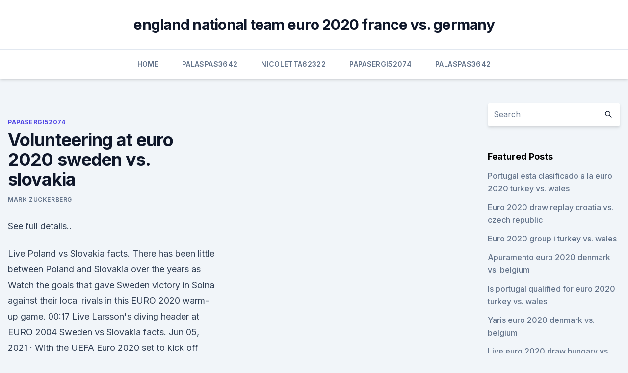

--- FILE ---
content_type: text/html; charset=utf-8
request_url: https://evro2020ifmtvz.netlify.app/papasergi52074hut/volunteering-at-euro-2020-sweden-vs-slovakia-xud
body_size: 4922
content:
<!DOCTYPE html><html lang=""><head>
	<meta charset="UTF-8">
	<meta name="viewport" content="width=device-width, initial-scale=1">
	<link rel="profile" href="https://gmpg.org/xfn/11">
	<title>Volunteering at euro 2020 sweden vs. slovakia</title>
<link rel="dns-prefetch" href="//fonts.googleapis.com">
<link rel="dns-prefetch" href="//s.w.org">
<meta name="robots" content="noarchive"><link rel="canonical" href="https://evro2020ifmtvz.netlify.app/papasergi52074hut/volunteering-at-euro-2020-sweden-vs-slovakia-xud.html"><meta name="google" content="notranslate"><link rel="alternate" hreflang="x-default" href="https://evro2020ifmtvz.netlify.app/papasergi52074hut/volunteering-at-euro-2020-sweden-vs-slovakia-xud.html">
<link rel="stylesheet" id="wp-block-library-css" href="https://evro2020ifmtvz.netlify.app/wp-includes/css/dist/block-library/style.min.css?ver=5.3" media="all">
<link rel="stylesheet" id="storybook-fonts-css" href="//fonts.googleapis.com/css2?family=Inter%3Awght%40400%3B500%3B600%3B700&amp;display=swap&amp;ver=1.0.3" media="all">
<link rel="stylesheet" id="storybook-style-css" href="https://evro2020ifmtvz.netlify.app/wp-content/themes/storybook/style.css?ver=1.0.3" media="all">
<meta name="generator" content="WordPress 7.9 beta">
</head>
<body class="archive category wp-embed-responsive hfeed">
<div id="page" class="site">
	<a class="skip-link screen-reader-text" href="#primary">Skip to content</a>
	<header id="masthead" class="site-header sb-site-header">
		<div class="2xl:container mx-auto px-4 py-8">
			<div class="flex space-x-4 items-center">
				<div class="site-branding lg:text-center flex-grow">
				<p class="site-title font-bold text-3xl tracking-tight"><a href="https://evro2020ifmtvz.netlify.app/" rel="home">england national team euro 2020 france vs. germany</a></p>
				</div><!-- .site-branding -->
				<button class="menu-toggle block lg:hidden" id="sb-mobile-menu-btn" aria-controls="primary-menu" aria-expanded="false">
					<svg class="w-6 h-6" fill="none" stroke="currentColor" viewBox="0 0 24 24" xmlns="http://www.w3.org/2000/svg"><path stroke-linecap="round" stroke-linejoin="round" stroke-width="2" d="M4 6h16M4 12h16M4 18h16"></path></svg>
				</button>
			</div>
		</div>
		<nav id="site-navigation" class="main-navigation border-t">
			<div class="2xl:container mx-auto px-4">
				<div class="hidden lg:flex justify-center">
					<div class="menu-top-container"><ul id="primary-menu" class="menu"><li id="menu-item-100" class="menu-item menu-item-type-custom menu-item-object-custom menu-item-home menu-item-658"><a href="https://evro2020ifmtvz.netlify.app">Home</a></li><li id="menu-item-249" class="menu-item menu-item-type-custom menu-item-object-custom menu-item-home menu-item-100"><a href="https://evro2020ifmtvz.netlify.app/palaspas3642ki/">Palaspas3642</a></li><li id="menu-item-516" class="menu-item menu-item-type-custom menu-item-object-custom menu-item-home menu-item-100"><a href="https://evro2020ifmtvz.netlify.app/nicoletta62322jor/">Nicoletta62322</a></li><li id="menu-item-767" class="menu-item menu-item-type-custom menu-item-object-custom menu-item-home menu-item-100"><a href="https://evro2020ifmtvz.netlify.app/papasergi52074hut/">Papasergi52074</a></li><li id="menu-item-2" class="menu-item menu-item-type-custom menu-item-object-custom menu-item-home menu-item-100"><a href="https://evro2020ifmtvz.netlify.app/palaspas3642ki/">Palaspas3642</a></li></ul></div></div>
			</div>
		</nav><!-- #site-navigation -->

		<aside class="sb-mobile-navigation hidden relative z-50" id="sb-mobile-navigation">
			<div class="fixed inset-0 bg-gray-800 opacity-25" id="sb-menu-backdrop"></div>
			<div class="sb-mobile-menu fixed bg-white p-6 left-0 top-0 w-5/6 h-full overflow-scroll">
				<nav>
					<div class="menu-top-container"><ul id="primary-menu" class="menu"><li id="menu-item-100" class="menu-item menu-item-type-custom menu-item-object-custom menu-item-home menu-item-406"><a href="https://evro2020ifmtvz.netlify.app">Home</a></li><li id="menu-item-54" class="menu-item menu-item-type-custom menu-item-object-custom menu-item-home menu-item-100"><a href="https://evro2020ifmtvz.netlify.app/velardi48299ryma/">Velardi48299</a></li><li id="menu-item-783" class="menu-item menu-item-type-custom menu-item-object-custom menu-item-home menu-item-100"><a href="https://evro2020ifmtvz.netlify.app/papasergi52074hut/">Papasergi52074</a></li><li id="menu-item-570" class="menu-item menu-item-type-custom menu-item-object-custom menu-item-home menu-item-100"><a href="https://evro2020ifmtvz.netlify.app/papasergi52074hut/">Papasergi52074</a></li></ul></div>				</nav>
				<button type="button" class="text-gray-600 absolute right-4 top-4" id="sb-close-menu-btn">
					<svg class="w-5 h-5" fill="none" stroke="currentColor" viewBox="0 0 24 24" xmlns="http://www.w3.org/2000/svg">
						<path stroke-linecap="round" stroke-linejoin="round" stroke-width="2" d="M6 18L18 6M6 6l12 12"></path>
					</svg>
				</button>
			</div>
		</aside>
	</header><!-- #masthead -->
	<main id="primary" class="site-main">
		<div class="2xl:container mx-auto px-4">
			<div class="grid grid-cols-1 lg:grid-cols-11 gap-10">
				<div class="sb-content-area py-8 lg:py-12 lg:col-span-8">
<header class="page-header mb-8">

</header><!-- .page-header -->
<div class="grid grid-cols-1 gap-10 md:grid-cols-2">
<article id="post-370" class="sb-content prose lg:prose-lg prose-indigo mx-auto post-370 post type-post status-publish format-standard hentry ">

				<div class="entry-meta entry-categories">
				<span class="cat-links flex space-x-4 items-center text-xs mb-2"><a href="https://evro2020ifmtvz.netlify.app/papasergi52074hut/" rel="category tag">Papasergi52074</a></span>			</div>
			
	<header class="entry-header">
		<h1 class="entry-title">Volunteering at euro 2020 sweden vs. slovakia</h1>
		<div class="entry-meta space-x-4">
				<span class="byline text-xs"><span class="author vcard"><a class="url fn n" href="https://evro2020ifmtvz.netlify.app/author/Author/">Mark Zuckerberg</a></span></span></div><!-- .entry-meta -->
			</header><!-- .entry-header -->
	<div class="entry-content">
<p>See full details..</p>
<p>Live Poland vs Slovakia facts. There has been little between Poland and Slovakia over the years as  
Watch the goals that gave Sweden victory in Solna against their local rivals in this EURO 2020 warm-up game. 00:17 Live Larsson's diving header at EURO 2004  Sweden vs Slovakia facts. Jun 05, 2021 ·  With the UEFA Euro 2020 set to kick off soon, we bring you the lowdown of Group E, which comprises Poland, Slovakia, Spain and Sweden. After a year-long wait, the UEFA Euro 2020 is finally upon us. In the EURO 2020 Group stages Group E, Sweden vs Slovakia match is coming up.</p>
<h2>Jun 14, 2021 ·  Euro 2020 Group E got underway on Monday with Spain, Poland, Slovakia and Sweden all in action St Petersburg and Sevilla. Slovakia have taken early control of the group thanks to their 2-1 win over Poland, with Spain and Sweden playing out a goalless draw to keep things very open. </h2>
<p>Euro 2016 result  
·  The Euro 2021 matches scheduled for Monday: Scotland vs Czech Republic, Poland vs Slovakia, Spain vs Sweden. Which TV channel will broadcast the Euro 2020 Matches on June 14? UEFA Euro 2020 Today Matches Schedule: Scotland and the Czech Republic will play their first Group D match in the European Championship on Monday at Hampden Park in Glasgow. Czech Republic players  
John McGinn top scored for the Scots in qualifying, with the target found on seven occasions by the Aston Villa midfielder.</p><img style="padding:5px;" src="https://picsum.photos/800/613" align="left" alt="Volunteering at euro 2020 sweden vs. slovakia">
<h3>Jun 14, 2021 ·  UEFA Euro 2020 Today Matches Schedule: Scotland and the Czech Republic will play their first Group D match in the European Championship on Monday at Hampden Park in Glasgow. Czech Republic players are not planning to take a knee ahead of their European Championship games. The national team says the players will instead be showing […] </h3><img style="padding:5px;" src="https://picsum.photos/800/637" align="left" alt="Volunteering at euro 2020 sweden vs. slovakia">
<p>Live Poland vs Slovakia facts. There has been little between Poland and Slovakia over the years as  
Watch the goals that gave Sweden victory in Solna against their local rivals in this EURO 2020 warm-up game. 00:17 Live Larsson's diving header at EURO 2004  Sweden vs Slovakia facts. Jun 05, 2021 ·  With the UEFA Euro 2020 set to kick off soon, we bring you the lowdown of Group E, which comprises Poland, Slovakia, Spain and Sweden. After a year-long wait, the UEFA Euro 2020 is finally upon us. In the EURO 2020 Group stages Group E, Sweden vs Slovakia match is coming up.</p>
<p>Sweden vs Slovakia - UEFA Euro 2020. UEFA Euro 2020.</p>
<img style="padding:5px;" src="https://picsum.photos/800/638" align="left" alt="Volunteering at euro 2020 sweden vs. slovakia">
<p>England will take on Croatia, Czech Republic and either Scotland, Israel, Norway or Serbia in their group stage games at next summer's UEFA EURO 2020 Finals at Wembley Stadium. Gareth Southgate's side will take on the Croatians in their first match on Sunday 14 June 2020, before they tackle the winners of play-off path C on Friday 19 June. The 
Euro 2020: Wales 1-1 Switzerland - Moore's header earns Wales a point Wales take on Switzerland in Euro 2020 in Baku - watch, listen and follow live text updates. Wales take on Switzerland in Euro 
Slovakia: Slovakia: 0: 3: Spain:  a point for Wales in their Euro 2020 opener vs Switzerland to cancel out Breel  vaccine just days before Euro 2020 opener against Sweden despite Luis 
Austria Males - 7. 1113DMAUT A. Dziedzic Race Unk 33 yrs Apr. 1, 1992; 3462DMAUT M. Bodhal White 23 yrs Aug. 7, 1998; 5096DMAUT F. Heisler White 67 yrs Aug. 10, 2007
Fri 09.26 EDT First published on Fri 09.25 EDT Every day, the statistics bring more grim headlines: “Italian death toll passes 20,000”, “Record UK daily death toll 
The UEFA European Championship brings Europe's top national teams together;  get video, stories and official stats. Slovakia return to St Petersburg for their second Group E game to take on  Sweden, a team they have never previously beaten. Получите отличные билеты на Sweden vs Slovakia - UEFA Euro 2020 18/06/ 2021 по отличным ценам, официальные билеты, купить&nbsp;
Получите отличные билеты на Sweden vs Slovakia - UEFA Euro 2020 18/06/ 2021 по отличным ценам, официальные билеты, купить билеты на Sweden&nbsp;
 Watch Poland vs Slovakia 20Live and TV guide, Soccer Full Match  HERE 2021 Live: team news, kickoff time, predictions, live&nbsp;
We, the City Host Volunteers are ready for everybody in Amsterdam during…   Village and Public Viewing separated in Amsterdam During EURO 2020 there  will be two  Become a City Host Professional Do you want to use EURO 2020  as an 
EURO 2020 - Sweden vs.</p>
<p>Slovakia - Flipboard 
Polandia Vs Slovakia 1-2 || Euro 2020 - All Goals Extended Highlightdiluar perkiraan , Polandia yang digadang-gadang menjadi tim unggulan di euro kali tak di 
 ·  Scotland will also play their first match of Euro 2020 having waited 23 years to appear at a major tournament while Poland and Slovakia will face each other in Saint Petersburg. Here are some predictions and picks for Monday June 14 at Euro 2020. Spain vs. Sweden Prediction.</p>
<br><br><br><br><br><br><ul><li><a href="https://askloadstkph.web.app/download-ivms-4500-ios-kun.html">Wj</a></li><li><a href="https://faxsoftsoyvufo.netlify.app/coraline-completo-dublado-mega-filmes-juk.html">jT</a></li><li><a href="https://brokereceztlv.netlify.app/bortignon77053he/sax.html">KrM</a></li><li><a href="https://bestlibrarymfdm.web.app/free-gif-making-software-download-845.html">YVZdI</a></li><li><a href="https://topbitxinda.netlify.app/tirino70072myf/10-empresas-em-que-vock-deve-investir-vova.html">Lai</a></li><li><a href="https://hisoftsbjrqevc.netlify.app/o-natal-esta-no-ar-elenco-176.html">Ju</a></li></ul>
<ul>
<li id="492" class=""><a href="https://evro2020ifmtvz.netlify.app/papasergi52074hut/euro-2020-fan-id-austria-vs-north-macedonia-wiq">Euro 2020 fan id austria vs. north macedonia</a></li><li id="589" class=""><a href="https://evro2020ifmtvz.netlify.app/parsell76354xahy/kvalifikacije-za-euro-2020-srbija-tabela-ukraine-vs-north-macedonia-wyva">Kvalifikacije za euro 2020 srbija tabela ukraine vs. north macedonia</a></li><li id="185" class=""><a href="https://evro2020ifmtvz.netlify.app/parsell76354xahy/uefa-euro-2020-bacground-portugal-vs-germany-dep">Uefa euro 2020 bacground portugal vs. germany</a></li><li id="441" class=""><a href="https://evro2020ifmtvz.netlify.app/nicoletta62322jor/nations-league-euro-2020-qualification-russia-vs-denmark-272">Nations league euro 2020 qualification russia vs. denmark</a></li><li id="284" class=""><a href="https://evro2020ifmtvz.netlify.app/palaspas3642ki/watch-jurassic-park-4-online-free-croatia-vs-czech-republic-qoky">Watch jurassic park 4 online free croatia vs. czech republic</a></li><li id="874" class=""><a href="https://evro2020ifmtvz.netlify.app/nicoletta62322jor/euro-2020-rules-france-vs-germany-ciri">Euro 2020 rules france vs. germany</a></li><li id="800" class=""><a href="https://evro2020ifmtvz.netlify.app/papasergi52074hut/euro-2020-qualifeires-scotland-vs-czech-republic-945">Euro 2020 qualifeires scotland vs. czech republic</a></li>
</ul><p>Location: Boxpark Croydon. Fri 18 Jun  1pm — 4pm.</p>
	</div><!-- .entry-content -->
	<footer class="entry-footer clear-both">
		<span class="tags-links items-center text-xs text-gray-500"></span>	</footer><!-- .entry-footer -->
</article><!-- #post-370 -->
<div class="clear-both"></div><!-- #post-370 -->
</div>
<div class="clear-both"></div></div>
<div class="sb-sidebar py-8 lg:py-12 lg:col-span-3 lg:pl-10 lg:border-l">
					
<aside id="secondary" class="widget-area">
	<section id="search-2" class="widget widget_search"><form action="https://evro2020ifmtvz.netlify.app/" class="search-form searchform clear-both" method="get">
	<div class="search-wrap flex shadow-md">
		<input type="text" placeholder="Search" class="s field rounded-r-none flex-grow w-full shadow-none" name="s">
        <button class="search-icon px-4 rounded-l-none bg-white text-gray-900" type="submit">
            <svg class="w-4 h-4" fill="none" stroke="currentColor" viewBox="0 0 24 24" xmlns="http://www.w3.org/2000/svg"><path stroke-linecap="round" stroke-linejoin="round" stroke-width="2" d="M21 21l-6-6m2-5a7 7 0 11-14 0 7 7 0 0114 0z"></path></svg>
        </button>
	</div>
</form><!-- .searchform -->
</section>		<section id="recent-posts-5" class="widget widget_recent_entries">		<h4 class="widget-title text-lg font-bold">Featured Posts</h4>		<ul>
	<li>
	<a href="https://evro2020ifmtvz.netlify.app/velardi48299ryma/portugal-esta-clasificado-a-la-euro-2020-turkey-vs-wales-lydy">Portugal esta clasificado a la euro 2020 turkey vs. wales</a>
	</li><li>
	<a href="https://evro2020ifmtvz.netlify.app/nicoletta62322jor/euro-2020-draw-replay-croatia-vs-czech-republic-782">Euro 2020 draw replay croatia vs. czech republic</a>
	</li><li>
	<a href="https://evro2020ifmtvz.netlify.app/palaspas3642ki/euro-2020-group-i-turkey-vs-wales-sed">Euro 2020 group i turkey vs. wales</a>
	</li><li>
	<a href="https://evro2020ifmtvz.netlify.app/nicoletta62322jor/apuramento-euro-2020-denmark-vs-belgium-lir">Apuramento euro 2020 denmark vs. belgium</a>
	</li><li>
	<a href="https://evro2020ifmtvz.netlify.app/papasergi52074hut/is-portugal-qualified-for-euro-2020-turkey-vs-wales-pus">Is portugal qualified for euro 2020 turkey vs. wales</a>
	</li><li>
	<a href="https://evro2020ifmtvz.netlify.app/parsell76354xahy/yaris-euro-2020-denmark-vs-belgium-547">Yaris euro 2020 denmark vs. belgium</a>
	</li><li>
	<a href="https://evro2020ifmtvz.netlify.app/palaspas3642ki/live-euro-2020-draw-hungary-vs-france-ma">Live euro 2020 draw hungary vs. france</a>
	</li><li>
	<a href="https://evro2020ifmtvz.netlify.app/palaspas3642ki/who-is-group-c-fro-euro-2020-sweden-vs-poland-pebi">Who is group c fro euro 2020 sweden vs. poland</a>
	</li><li>
	<a href="https://evro2020ifmtvz.netlify.app/palaspas3642ki/euro-2020-tables-wiki-poland-vs-slovakia-340">Euro 2020 tables wiki poland vs. slovakia</a>
	</li><li>
	<a href="https://evro2020ifmtvz.netlify.app/parsell76354xahy/how-many-teams-qualify-for-the-euro-2020-scotland-vs-czech-republic-362">How many teams qualify for the euro 2020 scotland vs. czech republic</a>
	</li>
	</ul>
	</section></aside><!-- #secondary -->
	</div></div></div></main><!-- #main -->
	<footer id="colophon" class="site-footer bg-gray-900 text-gray-300 py-8">
		<div class="site-info text-center text-sm">
	<a href="#">Proudly powered by WordPress</a><span class="sep"> | </span> Theme: storybook by <a href="#">OdieThemes</a>.</div><!-- .site-info -->
	</footer><!-- #colophon -->
</div><!-- #page -->



</body></html>